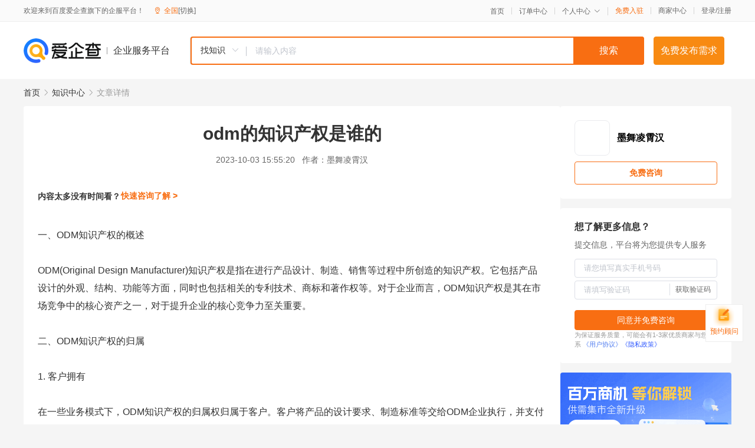

--- FILE ---
content_type: text/html; charset=UTF-8
request_url: https://yiqifu.baidu.com/cknowledge_10092976529
body_size: 4343
content:
<!DOCTYPE html><html><head><meta charset="UTF-8">  <title>odm的知识产权是谁的</title>   <meta name="keywords" content="知识产权,odm,法律法规">   <meta name="description" content="本文将探讨ODM知识产权的归属问题，以及它如何影响企业的核心竞争力。通过分析，我们将明确ODM知识产权的持有者和保护方式，以及其对企业发展的重要性。">  <meta http-equiv="X-UA-Compatible" content="IE=edge"><meta name="referrer" content="no-referrer-when-downgrade"><link rel="pre-connect" href="//qifu-pub.bj.bcebos.com/"><link rel="dns-prefetch" href="//qifu-pub.bj.bcebos.com/"><link rel="dns-prefetch" href="//ts.bdimg.com"><link rel="dns-prefetch" href="//himg.bdimg.com"><link rel="shortcut icon" href="//xinpub.cdn.bcebos.com/static/favicon.ico" type="image/x-icon">  <script type="text/javascript" src="//passport.baidu.com/passApi/js/uni_login_wrapper.js"></script><script src="https://xin-static.cdn.bcebos.com/law-m/js/template.js"></script> <link href="//xinpub.cdn.bcebos.com/aiqifu/static/1748572627/css/vendors.95232eab35f.css" rel="stylesheet"><link href="//xinpub.cdn.bcebos.com/aiqifu/static/1748572627/css/cknowledgedetail.f54973436a7.css" rel="stylesheet"> <script>/* eslint-disable */
        // 添加百度统计
        var _hmt = _hmt || [];
        (function () {
            var hm = document.createElement('script');
            hm.src = '//hm.baidu.com/hm.js?37e1bd75d9c0b74f7b4a8ba07566c281';
            hm.setAttribute('async', 'async');
            hm.setAttribute('defer', 'defer');
            var s = document.getElementsByTagName('script')[0];
            s.parentNode.insertBefore(hm, s);
        })();</script></head><body><div id="app">  </div><script>/* eslint-disable */  window.pageData = {"isLogin":0,"userName":null,"casapi":null,"passapi":"\/\/passport.baidu.com\/passApi\/js\/uni_login_wrapper.js","logoutUrl":"https:\/\/yiqifu.baidu.com\/\/cusercenter\/logout","logintype":0,"userPhoto":"https:\/\/himg.bdimg.com\/sys\/portrait\/item\/default.jpg","homePage":"https:\/\/yiqifu.baidu.com","passDomain":"https:\/\/passport.baidu.com","version":"V1.0.33","detail":{"id":"10092976529","onlineStatus":"1","title":"odm\u7684\u77e5\u8bc6\u4ea7\u6743\u662f\u8c01\u7684","author":"\u58a8\u821e\u51cc\u9704\u6c49","logo":"http:\/\/cspd-video-frame.su.bcebos.com\/a55f7b92b6b411ee84c685e33420c977.png","shopLink":"","publishTime":"2023-10-03 15:55:20","content":"\u4e00\u3001ODM\u77e5\u8bc6\u4ea7\u6743\u7684\u6982\u8ff0<br><br>ODM(Original Design Manufacturer)\u77e5\u8bc6\u4ea7\u6743\u662f\u6307\u5728\u8fdb\u884c\u4ea7\u54c1\u8bbe\u8ba1\u3001\u5236\u9020\u3001\u9500\u552e\u7b49\u8fc7\u7a0b\u4e2d\u6240\u521b\u9020\u7684\u77e5\u8bc6\u4ea7\u6743\u3002\u5b83\u5305\u62ec\u4ea7\u54c1\u8bbe\u8ba1\u7684\u5916\u89c2\u3001\u7ed3\u6784\u3001\u529f\u80fd\u7b49\u65b9\u9762\uff0c\u540c\u65f6\u4e5f\u5305\u62ec\u76f8\u5173\u7684\u4e13\u5229\u6280\u672f\u3001\u5546\u6807\u548c\u8457\u4f5c\u6743\u7b49\u3002\u5bf9\u4e8e\u4f01\u4e1a\u800c\u8a00\uff0cODM\u77e5\u8bc6\u4ea7\u6743\u662f\u5176\u5728\u5e02\u573a\u7ade\u4e89\u4e2d\u7684\u6838\u5fc3\u8d44\u4ea7\u4e4b\u4e00\uff0c\u5bf9\u4e8e\u63d0\u5347\u4f01\u4e1a\u7684\u6838\u5fc3\u7ade\u4e89\u529b\u81f3\u5173\u91cd\u8981\u3002<br><br>\u4e8c\u3001ODM\u77e5\u8bc6\u4ea7\u6743\u7684\u5f52\u5c5e<br><br>1. \u5ba2\u6237\u62e5\u6709<br><br>\u5728\u4e00\u4e9b\u4e1a\u52a1\u6a21\u5f0f\u4e0b\uff0cODM\u77e5\u8bc6\u4ea7\u6743\u7684\u5f52\u5c5e\u6743\u5f52\u5c5e\u4e8e\u5ba2\u6237\u3002\u5ba2\u6237\u5c06\u4ea7\u54c1\u7684\u8bbe\u8ba1\u8981\u6c42\u3001\u5236\u9020\u6807\u51c6\u7b49\u4ea4\u7ed9ODM\u4f01\u4e1a\u6267\u884c\uff0c\u5e76\u652f\u4ed8\u76f8\u5e94\u7684\u8d39\u7528\u3002\u5728\u8fd9\u79cd\u60c5\u51b5\u4e0b\uff0c\u5ba2\u6237\u662fODM\u4ea7\u54c1\u7684\u77e5\u8bc6\u4ea7\u6743\u6240\u6709\u4eba\uff0c\u53ef\u4ee5\u5728\u4efb\u4f55\u65f6\u5019\u5bf9\u4fb5\u6743\u884c\u4e3a\u91c7\u53d6\u6cd5\u5f8b\u884c\u52a8\u3002<br><br>2. ODM\u4f01\u4e1a\u62e5\u6709<br><br>\u53e6\u4e00\u79cd\u60c5\u51b5\u662f\uff0cODM\u4f01\u4e1a\u62e5\u6709\u4ea7\u54c1\u7684\u77e5\u8bc6\u4ea7\u6743\u3002ODM\u4f01\u4e1a\u6839\u636e\u5ba2\u6237\u7684\u9700\u6c42\u8fdb\u884c\u4ea7\u54c1\u8bbe\u8ba1\u3001\u5236\u9020\u548c\u9500\u552e\uff0c\u5e76\u62e5\u6709\u76f8\u5173\u7684\u4e13\u5229\u6280\u672f\u3001\u5546\u6807\u548c\u8457\u4f5c\u6743\u7b49\u3002\u5728\u8fd9\u79cd\u60c5\u51b5\u4e0b\uff0c\u5ba2\u6237\u9700\u8981\u4e0eODM\u4f01\u4e1a\u7b7e\u8ba2\u76f8\u5173\u7684\u77e5\u8bc6\u4ea7\u6743\u8f6c\u8ba9\u534f\u8bae\uff0c\u4ee5\u786e\u4fdd\u81ea\u8eab\u5728\u4f7f\u7528\u4ea7\u54c1\u7684\u8fc7\u7a0b\u4e2d\u4e0d\u4f1a\u4fb5\u72af\u5230ODM\u4f01\u4e1a\u7684\u77e5\u8bc6\u4ea7\u6743\u3002<br><br>3. \u53cc\u65b9\u5171\u6709<br><br>\u5728\u67d0\u4e9b\u60c5\u51b5\u4e0b\uff0cODM\u77e5\u8bc6\u4ea7\u6743\u7684\u5f52\u5c5e\u6743\u7531\u53cc\u65b9\u5171\u540c\u62e5\u6709\u3002\u8fd9\u901a\u5e38\u53d1\u751f\u5728\u53cc\u65b9\u5408\u4f5c\u7684\u8fc7\u7a0b\u4e2d\uff0c\u5171\u540c\u6295\u8d44\u3001\u5171\u540c\u5f00\u53d1\u65b0\u4ea7\u54c1\u3002\u53cc\u65b9\u5728\u5408\u4f5c\u524d\u4f1a\u7b7e\u7f72\u76f8\u5173\u7684\u534f\u8bae\uff0c\u89c4\u5b9a\u5404\u81ea\u5728ODM\u4ea7\u54c1\u4e2d\u7684\u6743\u76ca\u548c\u8d23\u4efb\u3002<br><br>\u4e09\u3001ODM\u77e5\u8bc6\u4ea7\u6743\u7684\u4fdd\u62a4<br><br>1. \u5b8c\u5584\u6cd5\u5f8b\u6cd5\u89c4<br><br>\u5bf9\u4e8eODM\u77e5\u8bc6\u4ea7\u6743\u7684\u4fdd\u62a4\uff0c\u9996\u5148\u9700\u8981\u5efa\u7acb\u5065\u5168\u7684\u6cd5\u5f8b\u6cd5\u89c4\u4f53\u7cfb\u3002\u653f\u5e9c\u5e94\u52a0\u5f3a\u5bf9\u77e5\u8bc6\u4ea7\u6743\u7684\u4fdd\u62a4\u529b\u5ea6\uff0c\u5236\u5b9a\u548c\u5b8c\u5584\u76f8\u5173\u7684\u6cd5\u5f8b\u6cd5\u89c4\uff0c\u4ee5\u904f\u5236\u4fb5\u6743\u884c\u4e3a\u7684\u53d1\u751f\u3002<br><br>2. \u63d0\u9ad8\u4f01\u4e1a\u7684\u4fdd\u62a4\u610f\u8bc6<br><br>\u4f01\u4e1a\u672c\u8eab\u4e5f\u9700\u8981\u63d0\u9ad8\u5bf9ODM\u77e5\u8bc6\u4ea7\u6743\u7684\u4fdd\u62a4\u610f\u8bc6\u3002\u4ed6\u4eec\u5e94\u8be5\u5efa\u7acb\u5b8c\u5584\u7684\u77e5\u8bc6\u4ea7\u6743\u7ba1\u7406\u5236\u5ea6\uff0c\u5bf9\u5458\u5de5\u8fdb\u884c\u57f9\u8bad\uff0c\u63d0\u9ad8\u5176\u5bf9\u77e5\u8bc6\u4ea7\u6743\u91cd\u8981\u6027\u7684\u8ba4\u8bc6\u3002\u540c\u65f6\uff0c\u4f01\u4e1a\u4e5f\u5e94\u8be5\u5728\u4ea7\u54c1\u8bbe\u8ba1\u3001\u5236\u9020\u548c\u9500\u552e\u7684\u5168\u8fc7\u7a0b\u4e2d\u6ce8\u91cd\u4fdd\u62a4\u81ea\u5df1\u7684\u77e5\u8bc6\u4ea7\u6743\uff0c\u9632\u6b62\u88ab\u4ed6\u4eba\u4fb5\u6743\u3002<br><br>3. \u52a0\u5f3a\u7ef4\u6743\u63aa\u65bd<br><br>\u5f53\u53d1\u73b0\u4ed6\u4eba\u4fb5\u72af\u81ea\u5df1\u7684ODM\u77e5\u8bc6\u4ea7\u6743\u65f6\uff0c\u4f01\u4e1a\u5e94\u8be5\u53ca\u65f6\u91c7\u53d6\u7ef4\u6743\u63aa\u65bd\u3002\u8fd9\u5305\u62ec\u4e0e\u4fb5\u6743\u65b9\u8fdb\u884c\u534f\u5546\u3001\u5411\u76f8\u5173\u90e8\u95e8\u6295\u8bc9\u4ee5\u53ca\u5fc5\u8981\u65f6\u91c7\u53d6\u6cd5\u5f8b\u8bc9\u8bbc\u7b49\u624b\u6bb5\u3002\u53ea\u6709\u575a\u51b3\u7ef4\u62a4\u81ea\u5df1\u7684\u77e5\u8bc6\u4ea7\u6743\u6743\u76ca\uff0c\u624d\u80fd\u5728\u5e02\u573a\u7ade\u4e89\u4e2d\u4fdd\u6301\u4f18\u52bf\u3002<br><br>\u56db\u3001ODM\u77e5\u8bc6\u4ea7\u6743\u5bf9\u4f01\u4e1a\u7684\u5f71\u54cd<br><br>1. \u63d0\u5347\u6838\u5fc3\u7ade\u4e89\u529b<br><br>ODM\u77e5\u8bc6\u4ea7\u6743\u4f5c\u4e3a\u4f01\u4e1a\u7684\u6838\u5fc3\u8d44\u4ea7\u4e4b\u4e00\uff0c\u53ef\u4ee5\u6709\u6548\u63d0\u5347\u4f01\u4e1a\u7684\u6838\u5fc3\u7ade\u4e89\u529b\u3002\u901a\u8fc7\u62e5\u6709\u81ea\u4e3b\u521b\u65b0\u7684\u6280\u672f\u548c\u8bbe\u8ba1\uff0c\u4f01\u4e1a\u5728\u5e02\u573a\u4e2d\u53ef\u4ee5\u83b7\u5f97\u66f4\u5927\u7684\u7ade\u4e89\u4f18\u52bf\uff0c\u4ece\u800c\u5b9e\u73b0\u66f4\u9ad8\u7684\u5229\u6da6\u3002<br><br>2. \u7ef4\u62a4\u4f01\u4e1a\u5f62\u8c61\u548c\u58f0\u8a89<br><br>\u4fdd\u62a4ODM\u77e5\u8bc6\u4ea7\u6743\u6709\u52a9\u4e8e\u7ef4\u62a4\u4f01\u4e1a\u7684\u5f62\u8c61\u548c\u58f0\u8a89\u3002\u5f53\u6d88\u8d39\u8005\u53d1\u73b0\u4f01\u4e1a\u62e5\u6709\u81ea\u4e3b\u521b\u65b0\u7684\u6280\u672f\u548c\u8bbe\u8ba1\u65f6\uff0c\u4f1a\u8ba4\u4e3a\u8be5\u4f01\u4e1a\u5177\u6709\u66f4\u5f3a\u7684\u5b9e\u529b\u548c\u66f4\u9ad8\u7684\u4fe1\u8a89\u5ea6\u3002\u8fd9\u5c06\u6709\u52a9\u4e8e\u63d0\u9ad8\u4f01\u4e1a\u7684\u5e02\u573a\u5730\u4f4d\u548c\u54c1\u724c\u4ef7\u503c\u3002<br><br>3. \u4fc3\u8fdb\u4f01\u4e1a\u53ef\u6301\u7eed\u53d1\u5c55<br><br>\u901a\u8fc7\u4fdd\u62a4ODM\u77e5\u8bc6\u4ea7\u6743\uff0c\u4f01\u4e1a\u53ef\u4ee5\u786e\u4fdd\u81ea\u8eab\u5728\u5e02\u573a\u7ade\u4e89\u4e2d\u7684\u7a33\u5b9a\u5730\u4f4d\u3002\u8fd9\u6709\u5229\u4e8e\u4f01\u4e1a\u7684\u957f\u671f\u53d1\u5c55\uff0c\u5e76\u4e3a\u5176\u63d0\u4f9b\u66f4\u5e7f\u9614\u7684\u5e02\u573a\u7a7a\u95f4\u548c\u5546\u4e1a\u673a\u4f1a\u3002\u540c\u65f6\uff0c\u4e0d\u65ad\u521b\u65b0\u7684\u6280\u672f\u548c\u8bbe\u8ba1\u4e5f\u53ef\u4ee5\u5e2e\u52a9\u4f01\u4e1a\u5728\u884c\u4e1a\u4e2d\u6811\u7acb\u9886\u5bfc\u8005\u5730\u4f4d\uff0c\u5b9e\u73b0\u53ef\u6301\u7eed\u53d1\u5c55\u3002<br><br>\u603b\u4e4b\uff0c\u5bf9\u4e8e\u8fdb\u884cODM\u4e1a\u52a1\u7684\u4f01\u4e1a\u6765\u8bf4\uff0c\u660e\u786eODM\u77e5\u8bc6\u4ea7\u6743\u7684\u5f52\u5c5e\u5e76\u5bf9\u5176\u8fdb\u884c\u6709\u6548\u4fdd\u62a4\u81f3\u5173\u91cd\u8981\u3002\u8fd9\u4e0d\u4ec5\u5173\u7cfb\u5230\u4f01\u4e1a\u7684\u6838\u5fc3\u7ade\u4e89\u529b\uff0c\u8fd8\u5173\u4e4e\u5176\u5f62\u8c61\u548c\u58f0\u8a89\u4ee5\u53ca\u672a\u6765\u7684\u53ef\u6301\u7eed\u53d1\u5c55\u3002\u56e0\u6b64\uff0c\u4f01\u4e1a\u5fc5\u987b\u63d0\u9ad8\u5bf9ODM\u77e5\u8bc6\u4ea7\u6743\u7684\u8ba4\u8bc6\u548c\u91cd\u89c6\u7a0b\u5ea6\uff0c\u91c7\u53d6\u79ef\u6781\u63aa\u65bd\u52a0\u5f3a\u5bf9\u5176\u7684\u4fdd\u62a4\u529b\u5ea6\uff0c\u4ee5\u5b9e\u73b0\u81ea\u8eab\u7684\u957f\u671f\u7a33\u5b9a\u53d1\u5c55\u3002","summarization":"\u672c\u6587\u5c06\u63a2\u8ba8ODM\u77e5\u8bc6\u4ea7\u6743\u7684\u5f52\u5c5e\u95ee\u9898\uff0c\u4ee5\u53ca\u5b83\u5982\u4f55\u5f71\u54cd\u4f01\u4e1a\u7684\u6838\u5fc3\u7ade\u4e89\u529b\u3002\u901a\u8fc7\u5206\u6790\uff0c\u6211\u4eec\u5c06\u660e\u786eODM\u77e5\u8bc6\u4ea7\u6743\u7684\u6301\u6709\u8005\u548c\u4fdd\u62a4\u65b9\u5f0f\uff0c\u4ee5\u53ca\u5176\u5bf9\u4f01\u4e1a\u53d1\u5c55\u7684\u91cd\u8981\u6027\u3002","poster":"https:\/\/qifu-pub.bj.bcebos.com\/data\/pic\/2023-07\/48.jpg","video":"","videoPoster":"","shopId":0,"isVip":0,"topics":"","thirdIds":[],"keywords":["\u77e5\u8bc6\u4ea7\u6743","odm","\u6cd5\u5f8b\u6cd5\u89c4"],"version":1707119826556.3,"source":"5","shoplevel":1,"hasPhone":false,"disclaimer":"<p>\u4f01\u4e1a\u670d\u52a1\u5e73\u53f0\u6e29\u99a8\u63d0\u793a<\/p>\n        <p>\u4ee5\u4e0a\u77e5\u8bc6\u5185\u5bb9\u4f9d\u6258\u6280\u672f\u80fd\u529b\u751f\u6210<\/p>\n        <p>\u5982\u60a8\u53d1\u73b0\u9875\u9762\u6709\u4efb\u4f55\u8fdd\u6cd5\u6216\u4fb5\u6743\u4fe1\u606f\uff0c\u8bf7\u63d0\u4f9b\u76f8\u5173\u6750\u6599\u81f3\u90ae\u7bb1ext_qfhelp@baidu.com\uff0c\u6211\u4eec\u4f1a\u53ca\u65f6\u6838\u67e5\u5904\u7406\u5e76\u56de\u590d\u3002<\/p>","tags":[],"company":"","authorTags":[],"articleMore":[]},"address":{"id":"100000","addrName":"\u5168\u56fd"},"result":{"title":"odm\u7684\u77e5\u8bc6\u4ea7\u6743\u662f\u8c01\u7684","keywords":"\u77e5\u8bc6\u4ea7\u6743,odm,\u6cd5\u5f8b\u6cd5\u89c4","description":"\u672c\u6587\u5c06\u63a2\u8ba8ODM\u77e5\u8bc6\u4ea7\u6743\u7684\u5f52\u5c5e\u95ee\u9898\uff0c\u4ee5\u53ca\u5b83\u5982\u4f55\u5f71\u54cd\u4f01\u4e1a\u7684\u6838\u5fc3\u7ade\u4e89\u529b\u3002\u901a\u8fc7\u5206\u6790\uff0c\u6211\u4eec\u5c06\u660e\u786eODM\u77e5\u8bc6\u4ea7\u6743\u7684\u6301\u6709\u8005\u548c\u4fdd\u62a4\u65b9\u5f0f\uff0c\u4ee5\u53ca\u5176\u5bf9\u4f01\u4e1a\u53d1\u5c55\u7684\u91cd\u8981\u6027\u3002"},"hotCates":["\u516c\u53f8\u6ce8\u518c\u670d\u52a1","\u5546\u6807\u6ce8\u518c\u670d\u52a1","\u4ee3\u7406\u8bb0\u8d26\u670d\u52a1","\u5de5\u5546\u53d8\u66f4\u670d\u52a1"]} || {};

        /* eslint-enable */</script> <script src="//xinpub.cdn.bcebos.com/aiqifu/static/1748572627/js/0.a8be39429dd.js"></script><script src="//xinpub.cdn.bcebos.com/aiqifu/static/1748572627/js/cknowledgedetail.5f57be0d119.js"></script> </body></html>